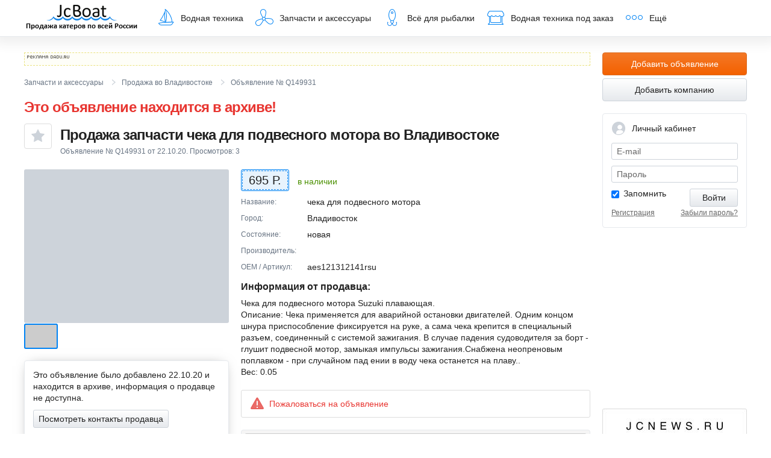

--- FILE ---
content_type: text/html; charset=utf-8
request_url: https://www.jcboat.ru/jc/view/waterparts/Q149931.html
body_size: 13129
content:
<!DOCTYPE html>
<html lang="ru">
<head>
<title> Водная техника спецтехники. Вся водная техника на JCBoat.ru</title>
<meta http-equiv="Content-Type" content="text/html; charset=windows-1251" />
<meta name="description" content="" />
<meta name="keywords" content="" />
<meta name="copyright" content="(c) japancar.ru" />

<meta name="robots" content="ALL" />
<!-- META HTTP-EQUIV="Pragma" CONTENT="no-cache" -->

<!--[if lt IE 9]><script src="http://html5shim.googlecode.com/svn/trunk/html5.js"></script><![endif]-->
<link rel="stylesheet" href="/css/base.css">
<link rel="stylesheet" href="/css/autocomplete.css">
<script src="/js/ajax.googleapis.com/ajax/libs/jquery/1.9.1/jquery.min.js"></script>
<script src="/js/plugins/jquery.menu-aim.js"></script>
<script src="/js/custom.js"></script>
<script src="/js/common3.js" type="text/javascript"></script>
<script src="/js/plugins/jquery.fancybox.js"></script>
<script src="/js/plugins/autocomplete.js"></script>
<link rel="icon" href="/favicon_new.ico" type="image/x-icon" />
<link rel="shortcut icon" href="/favicon_new.ico" type="image/x-icon" />
</head>
<body itemscope itemtype="http://schema.org/WebPage">
<div style="display:none;">
<!-- Count: jcboat_yametrics --><!-- Yandex.Metrika counter -->
<script type="text/javascript" >
   (function(m,e,t,r,i,k,a){m[i]=m[i]||function(){(m[i].a=m[i].a||[]).push(arguments)};
   m[i].l=1*new Date();k=e.createElement(t),a=e.getElementsByTagName(t)[0],k.async=1,k.src=r,a.parentNode.insertBefore(k,a)})
   (window, document, "script", "https://mc.yandex.ru/metrika/tag.js", "ym");

   ym(108748, "init", {
        clickmap:true,
        trackLinks:true,
        accurateTrackBounce:true
   });
</script>
<noscript><div><img src="https://mc.yandex.ru/watch/108748" style="position:absolute; left:-9999px;" alt="" /></div></noscript>
<!-- /Yandex.Metrika counter -->
<!-- Count: jcboat_ramblerru --><!-- begin of Top100 code -->
<script id="top100Counter" type="text/javascript" src="http://counter.rambler.ru/top100.jcn?1536079"></script><noscript><img src="http://counter.rambler.ru/top100.cnt?1536079" alt="" width="1" height="1" border="0"></noscript>
<!-- end of Top100 code -->
<!-- Count: jcboat_mailru --><!--Rating@Mail.ru COUNTER-->
<img height="1" width="1" src="http://d7.c6.b7.a1.top.mail.ru/counter?id=1533884"/>
<!--/COUNTER-->
<!-- Count: jcboat_liveinternet --><!--LiveInternet counter--><script type="text/javascript"><!--
new Image().src = "//counter.yadro.ru/hit;Justcommunication?r"+
escape(document.referrer)+((typeof(screen)=="undefined")?"":
";s"+screen.width+"*"+screen.height+"*"+(screen.colorDepth?
screen.colorDepth:screen.pixelDepth))+";u"+escape(document.URL)+
";"+Math.random();//--></script><!--/LiveInternet--></div>
<div id="bug" class="modal" style="width:480px;display:none;">
<form action="" class="form-horizontal">
<div class="modal-header">Обратная связь</div>
<div class="modal-body">
<p>Здесь Вы можете сообщить об ошибке, задать вопрос или высказать свои пожелания по работе сайта. И служба поддержки JcBoat.ru обязательно ответит Вам.</p>
<div class="control-group">
<label class="control-label">Тема:</label>
<div class="field-state">
<input type="text" id="f_bug_subj" class="field-size-m">
<span class="field-state-message" style="display:none"></span>
</div>
</div>
<div class="control-group">
<label class="control-label required">Ваше сообщение:</label>
<div class="field-state">
<textarea id="f_bug_body" class="field-size-m" rows="8"></textarea>
<div id='f_bug_body_error' style="color:#FF0000;font-size:13px"></div>
</div>
</div>
<div class="control-group">
<label class="control-label">Ваше имя:</label>
<div class="field-state">
<input type="text" id="f_bug_name" class="field-size-m">
<span class="field-state-message" style="display:none"></span>
</div>
</div>
<div class="control-group">
<label class="control-label">Ваш e-mail для обратной связи:</label>
<div class="field-state">
<input type="text" id="f_bug_email" class="field-size-m">
<span class="field-state-message" style="display:none"></span>
</div>
</div>
<div class="form-action" style="margin-right:0px;">
<p>Если Вы являетесь правообладателем объектов охраняемых законом результатов интеллектуальной деятельности, размещенных на сайте JcBoat.ru, и Ваши интеллектуальные права на них были нарушены, то мы будем рады оказать Вам содействие. Для удаления материалов Вам необходимо направить по адресу: ООО Интернет-агентство "Джей Си ВЛК", г. Владивосток, Океанский проспект, 48а, офис 611 или написать в Обратную связь на сайте через кнопку на любой странице сайта, письмо следующего содержания:</p>
<p>1. Заявление о нарушении интеллектуальных прав и требование об удалении материалов сайта, содержащих объекты охраняемых законом результатов интеллектуальной деятельности, на которые были нарушены Ваши интеллектуальные права.</p>
<p>2. Подтверждение Ваших прав на объекты охраняемых законом результатов интеллектуальной деятельности, позволяющее однозначно идентифицировать Вас как правообладателя данных материалов.</p>
<p class="m-b-2">3. Прямую ссылку на страницы сайта, которые содержат материалы, которые необходимо удалить.</p>
<input type="button" value="Отправить" id="f_bug_button" class="btn btn-default btn-lg">
</div>
<div id="bug_answer" class="alert alert-fixed alert-error" style="display:none;"></div>
</div>
</form>
</div>
<script type="text/javascript">
(function ($) {
$(function () {
function SetCookie(name, value)
{
var argv = SetCookie.arguments;
var argc = SetCookie.arguments.length;
var expires = (argc > 2) ? argv[2] : null;
var path = (argc > 3) ? argv[3] : null;
var domain = (argc > 4) ? argv[4] : null;
var secure = (argc > 5) ? argv[5] : false;
document.cookie = name + "=" + escape (value) +
((expires == null) ? "" : ("; expires=" + expires.toGMTString())) +
((path == null) ? "" : ("; path=" + path)) +
((domain == null) ? "" : ("; domain=" + domain)) +
((secure == true) ? "; secure" : "");
return value;
}
$('#f_bug_button').click(function(){
$('#f_bug_body').parent().removeClass('error');
var expDays = 30;
var exp = new Date();
exp.setTime(exp.getTime() + (expDays*24*60*60*1000));
if($('#f_bug_body').val()!=''){
var url = '/ajx/report_bug/';
//HideButton('f_bug_button');
$('#f_bug_button').prop('disabled',true);
$('#f_bug_body_error').html('');
SetCookie('bug_rep_email',$('#f_bug_email').val(),exp);
SetCookie('bug_rep_name',$('#f_bug_name').val(),exp);
$('#bug_answer').html('Идет отправка запроса...');
var pars = 'f_bug_subj=' + encodeURIComponent($('#f_bug_subj').val()) + '&f_bug_body=' + encodeURIComponent($('#f_bug_body').val()) + '&f_bug_name=' + encodeURIComponent($('#f_bug_name').val()) + '&f_bug_email=' + encodeURIComponent($('#f_bug_email').val());
//var myAjax = new Ajax.Request(url, { method: 'post', parameters: pars, onComplete: ax_bug_report_reply});
$.ajax({
type: "POST",
url: url,
data: pars,
success: function(response){
ax_bug_report_reply(response);
}
});
}else{
$('#f_bug_body').parent().addClass('error');
$('#f_bug_body_error').html('Опишите ошибку, или свое предложение');
}
});
function ax_bug_report_reply(originalRequest){
var text=originalRequest;
$('#f_bug_subj').val('');
$('#f_bug_body').val('');
$('#f_bug_button').prop('disabled',false);
$('#f_bug_body_error').html('');
if(text=='') text='Спасибо за Ваше сообщение. Оно для нас важно!';
$('#bug_answer').html(text);
//счетчик на закрытие окна
setTimeout(function() { $.fancybox.close(); }, 2000);
//jQuery.fancybox.close();
}
});
})(jQuery);
</script>
<div class="global-page-wrap">
<header class="global-header" itemscope itemtype="http://schema.org/WPHeader">
<div class="global-page-margin">
<div class="global-navbar">
<a href="/" class="jcboat">JcBoat.ru</a>
<nav>
<ul class="global-nav">
<li class="toggler">
<a href="/?code=water&mode=search&cl=search_water"><i class="icon-cat-boat"></i>Водная техника</a>
<ul class="global-subnav left">
<!-- MEU_SUB-->
<li class=""><a href="/?code=water&mode=searchpowerboat&cl=search_water" title="">Катера</a></li><li class=""><a href="/?code=water&mode=searchboat&cl=search_water" title="">Лодки</a></li><li class=""><a href="/?code=water&mode=searchmotor&cl=search_water" title="">Моторы</a></li><li class=""><a href="/?code=water&mode=searchmotoboat&cl=search_water" title="">Гидроциклы</a></li>
<li class="" ><a href="/?code=water&mode=searchyacht&cl=search_water" title="">Парусные яхты</a></li><li class="" ><a href="/?code=water&mode=searchpoweryacht&cl=search_water" title="">Моторные яхты</a></li><li class="" ><a href="/?code=water&mode=searchtrailer&cl=search_water" title="">Прицепы</a></li>
<!--/MENU_SUB-->
<li><a href="/?code=water&mode=search&cl=search_water"><strong>Вся техника</strong></a></li>
</ul>
</li>
<li><a href="/?code=water&mode=waterparts&cl=search_waterparts"><i class="icon-cat-part"></i>Запчасти и аксессуары</a></li>
<li><a href="/?code=water&mode=fishing&cl=search_fishing"><i class="icon-cat-fish"></i>Всё для рыбалки</a></li>
<li><a href="/?code=water&mode=orderdiv"><i class="icon-cat-seller"></i>Водная техника под заказ</a></li>
<li class="toggler">
<span><i class="icon-cat-more"></i>Ещё</span>
<ul class="global-subnav right">
<li><a href="/?code=business">Справочник компаний</a></li>
<li><a href="/?code=info&mode=territory">Размещение информации на сайте</a></li>
<!-- li><a href="/?code=water&mode=catalogue01">Каталог техники</a></li -->
<li><a href="//forum.jcboat.ru/" target="_blank" title="Перейти на форум по водной технике и рыбалке">Форум <span class="icon-new-tab"></span></a></li>
</ul>
</li>
</ul>
</nav>
</div>
</div>
</header>
<div class="global-page-margin">
<div class="page-content-wrap">
<div class="page-content">
<article class="product-page" itemscope itemtype="//schema.org/Product">
<div class="dadu-inline">
<span id="dadu-zone-1141" class="dadu-zone"></span>
</div>
<nav class="breadcrumbs">
<ul>
<li itemscope="itemscope" itemtype="//data-vocabulary.org/Breadcrumb">
<a href="/?code=water&amp;mode=waterparts&amp;cl=search_waterparts" itemprop="url">
<span itemprop="title">Запчасти и аксессуары</span>
</a>
</li>
<li itemscope="itemscope" itemtype="http://data-vocabulary.org/Breadcrumb">
<a href="/?code=water&amp;mode=waterparts&amp;cl=search_waterparts&amp;cl_town=9" itemprop="url">
<span itemprop="title">Продажа во Владивостоке</span>
</a>
</li>
<li itemscope="itemscope" itemtype="http://data-vocabulary.org/Breadcrumb">
<a href="/?code=water&amp;mode=waterparts&amp;cl=search_waterparts&amp;cl_town=9&amp;cl_cats_new=" itemprop="url">
<span itemprop="title"></span>
</a>
</li>
<li class="active" itemscope="itemscope" itemtype="//data-vocabulary.org/Breadcrumb">
<meta itemprop="url" content="http://www.jcboat.ru/jc/view/waterparts/Q149931.html">
<span itemprop="title">Объявление № Q149931</span>
</li>
</ul>
</nav>
<div class="pdetails-header text-red"><h1>Это объявление находится в архиве!</h1></div>
<header class="pdetails-header">
<div id="favoritesAddLogin" style="display:none;width:450px;">
<form action="" method="post">
<div class="modal-header">Добавить в избранное</div>
<div class="modal-body js-divAuth">
<p>Чтобы добавить в избранное, вам необходимо авторизироваться</p>
<div class="form-group js-group js-div_password">
<label for="login">E-mail:</label>
<input type='text' class="form-control js-login"/>
<div class="field-state-message js-login_comment"></div>
</div>
<div class="form-group js-div_password">
<label for="pass">Пароль:</label>
<input type='password' class="form-control js-pass"/>
<div class="field-state-message js-pass_comment"></div>
</div>
<div class="form-group js-group js-div_smscode hide">
<label for="pass">SMS-пароль:</label>
<input type='password' class="form-control js-smspass"/>
<div class="field-state-message js-smspass_comment"></div>
</div>
<div class="form-group js-group">
<div class="field-state-message js-comment"></div>
</div>
<div class="form-group js-group js-div_password">
<span class="checkbox">
<input type="checkbox" value="yes" id="central_auth_form_remember" class="js-passkeep" checked="checked">
<label for="central_auth_form_remember" style='cursor: pointer;'>Запомнить меня</label>
</span>
</div>
<div class="help-block">
<a href="/?code=user&amp;mode=reg">Регистрация </a> |
<a href="/?code=user&mode=account&cl=account_reminder">Вспомнить пароль</a>
</div>
<div class="form-group">
<a href="#" class="btn btn-lg btn-primary pull-right js-btnAuthOn" style="margin-bottom: 20px;">
<span>Войти</span>
</a>
</div>
</div>
</form>
</div>
<a href="#favoritesAddLogin" id="favoritesAddLoginOpen" class="fancybox btn btn-outline-default btn-favorite btn-lg pull-left"><i class="icon-24-favorites"></i></a>

<script src="/js/services-favorites.js"></script>
<script src="/js/dropdown-search.js" type="text/javascript"></script>
<h1 itemprop="name">Продажа запчасти чека для подвесного мотора  во Владивостоке</h1>
<p class="meta">Объявление  № Q149931 от 22.10.20. Просмотров: <span class="countofview">-</span></p>
</header>

<aside class="pdetails-aside">

<div class="pdetails-photos">
<div class="pdetails-photo-lg">
<img src="https://q2n2.jc9.ru/filecpd.php?fo=5b0efb617c7b95346db33a09ca95ad613378f18d55ea9e9910acdf9449738e5b066c74f8e3fc43ca396ea522fc5dec47bc6bd1c9197a5c5d8a6fc02a496e3d898da4394ac3de416bcdceafb6d3931ca0169593bd3cf3473da18e5c48b16aab24&tp=custom&w=640&h=640&s=4&l&nocrop&sc=5dce7&ver=2" data-large-img="https://q2n2.jc9.ru/filecpd.php?fo=5b0efb617c7b95346db33a09ca95ad613378f18d55ea9e9910acdf9449738e5b066c74f8e3fc43ca396ea522fc5dec47bc6bd1c9197a5c5d8a6fc02a496e3d898da4394ac3de416bcdceafb6d3931ca0169593bd3cf3473da18e5c48b16aab24&tp=custom&w=640&h=640&s=4&l&nocrop&sc=5dce7&ver=2" alt=""/>
</div>
<div class="pdetails-thumbs">
<a href="https://q2n2.jc9.ru/filecpd.php?fo=5b0efb617c7b95346db33a09ca95ad613378f18d55ea9e9910acdf9449738e5b066c74f8e3fc43ca396ea522fc5dec47bc6bd1c9197a5c5d8a6fc02a496e3d898da4394ac3de416bcdceafb6d3931ca0169593bd3cf3473da18e5c48b16aab24&tp=custom&w=640&h=640&s=4&l&nocrop&sc=5dce7&ver=2" class="thumb" data-medium-img="https://q2n2.jc9.ru/filecpd.php?fo=5b0efb617c7b95346db33a09ca95ad613378f18d55ea9e9910acdf9449738e5b066c74f8e3fc43ca396ea522fc5dec47bc6bd1c9197a5c5d8a6fc02a496e3d898da4394ac3de416bcdceafb6d3931ca0169593bd3cf3473da18e5c48b16aab24&tp=custom&w=640&h=640&s=4&l&nocrop&sc=5dce7&ver=2" alt="1900 года"><span style="background-image:url(https://q2n2.jc9.ru/filecpd.php?fo=5b0efb617c7b95346db33a09ca95ad613378f18d55ea9e9910acdf9449738e5b066c74f8e3fc43ca396ea522fc5dec47bc6bd1c9197a5c5d8a6fc02a496e3d898da4394ac3de416bcdceafb6d3931ca0169593bd3cf3473da18e5c48b16aab24&tp=custom&w=100&h=100&nocrop&sc=40046&ver=2);"></span></a>
</div>
<br>
</div>
<div class="panel pdetails-seller block_contacts" itemprop="offers" itemscope itemtype="http://schema.org/Offer">
<div class="panel-body">
<p>Это объявление было добавлено 22.10.20 и находится в архиве, информация о продавце не доступна.</p>
<script type="text/javascript">var procc_view_contact = false;
function viewContacts(param,obj) {
if(obj != undefined ){ $(obj).addClass('btn-loading'); }
if (procc_view_contact == false) {
procc_view_contact = true;
$.ajax({
url: '/ajx/viewcontact/',
data: {
action: 'viewcontactarchive',
param: param,
tp: 1
},
type: 'POST',
success: function(msg) {
if(msg != ''){
$('div.block_contacts').html(msg);
}
procc_view_contact = false;
if(obj != undefined ){ $(obj).removeClass('btn-loading'); }
},
error: function(){
procc_view_contact = false;
if(obj != undefined ){ $(obj).removeClass('btn-loading'); }
}
});
}
}</script>
<p><a href="#viewcontacts" onClick="viewContacts('6YHx2G23QFAzjEioRk7N7vRRUe3LLdOfZoAXE4f8YCiu69oGnz6v+cb4EOTOMK8qmpa//ebiFSoTQkpPXcQ9SESch4VUrBpeYonqhOYtE5GHUDsEtOWDAsVN5/1i1x+e0MxXSQpPVcnxhIvKUscMn8ahQ1BUrBGY6fyv3YCxtu1GZBbW4nU9+G5BkswTYXd3B7jgpLanUKGYik9fko5zz+XNbGY2y0UxksRrnsNmvZXmFux1luH21EZkFtbidT34/vqz3V0rmf9Br2xKvS+61aD0wBYJWtNrp4pkyyXffrqoDCGsJPQt95+u3PwC9aXLZxm/RM6V+tx45PrljIvHciWbAC/JQAPzTsOPZQwwjRozFpmO7FAwGQFSnMoWsQt9+LVUXSnXvxiUa2S7Z4K0D5O9LvlDmdvq6RjX5MgfWM3PQUlHYzOm/ki0wNxJgP+OOu7inEUAJu0p/6aTaltjMGGeqos9ZqstUQ6kuFI7FOXBvbEz6LMFt2ft/va7XcTbXeRYiBcickrMvSU/Nx2jnW0RPPEqRnAX8mklJtvKnycEc9iuFdpfi4+03dXRjtMUaCUtsjx6VxqxQJwCd5MZSwhH0KNI7AdsfsLQ3PskR2tHJECJTGFJCGZqaOhpYIyUPeCJ5BEX7nju85VyXv52Yw/+KstLjUZ2bCCHWRZZVDQSk6s5fkvOBV8VQI9G435Jbbct+W/ILrfSsL4qUjwt68N6GS0jp19rVgGUgrvuLMfDExkY/qJ5W8iBNPJhONo2xl6wmQflgjHU6NroN83qGgtbQc7vE/3l78E6UbDVit6NbbHbYyojEBtX1QgMuic0WkkP/frS68HuAUDVEECHJRu4Y6vFRaY0If7cHS+U6JchVG5CpK1O9RiaJnqjtEtB10wHj9wY9J4lTKgkOX7utErUpXfYwqi6kz7+2AX9+GKL1WNH+YHF6A==', this); return false;" class="btn btn-default">Посмотреть контакты продавца</a></p>
<div class="block_contacts"></div>
</div>


<div class="list-group">
<a href="#buynow" id="buynow_opener" class="list-group-item"><i class="icon-24-mail"></i> Написать продавцу на e-mail</a>

<a href="/?code=business&firmid=1924" class="list-group-item"><i class="icon-24-review"></i> Отзывы о продавце</a>
<a href="#blacklist" id="blacklist_opener" class="list-group-item"><i class="icon-24-block-user"></i> Добавить продавца в «Игнор-список»</a>
<div id="blacklist" class="modal" style="width:480px;display:none;">

<div class="modal-header">Добавить продавца в "Игнор-список"</div>
<div class="modal-body">
<div class="alert alert-warning">
Внимание! Добавить продавца в "Игнор-список" могут только авторизованные пользователи.
</div>
<div class="signin">
<form action="/?ajx=ajax&act=auth" method="post" id="auth">
<div class="control-group">
<label>Ваш e-mail:</label>
<div class="field-state">
<input id="auth_login" class="field-size-l" type="text" name="login" value="" tabindex="1">
<div class="field-state-message inline"></div>
</div>
</div>
<div class="control-group">
<label>Пароль: <a href="/?code=user&mode=account&cl=account_reminder">забыли пароль?</a></label>
<div class="field-state">
<input id="auth_pass" class="field-size-l" type="password" name="pass" tabindex="2">
<div class="field-state-message inline"></div>
</div>
</div>
<div class="control-group">
<span class="checkbox">
<input type="checkbox" name="pass_keep" value="yes" id="passkeep" checked="checked" tabindex="3">
<label for="passkeep">Запомнить меня</label>
</span>
</div>
<input name="redirect" type="hidden" id="redirect" value="#showcomplaint">
<input name="pr" type="hidden" id="pr" value="auth_inquiry">
<input type="submit" class="btn btn-default btn-lg" value="Войти" tabindex="4">
</form>
</div>
<script src="/js/auth-reg.js"></script>
</div>
<div class="modal-footer">
<a href="/?code=user&mode=reg">Зарегистрироваться</a>
</div>
</div>
<script src="/js/company-blacklist.js"></script>
</div>
</div>
<div class="panel" style="font-size: 12px;line-height: 1.2em;padding:10px;">
<p><b class="text-red">Вы нашли товар и готовы его оплатить?<br/> Проверьте продавца.</b></p>
<p><a href="/?code=info&mode=safety">Как проверить продавца</a></p>
<p>Администрация сайта не несет никакой ответственности за осуществление хозяйственной деятельности, сделок между пользователями нашего сайта.</p>
</div>
</aside>
<div class="pdetails-content">

<!-- Цена: -->
<div class="pdetails-price">
<span class="inner">695 Р.</span>
</div>

<div class="pdetails-availability text-green">
в наличии
</div>

<div itemprop="description">
<ul class="pdetails-features">
<li>
<span class="title">Название</span>
чека для подвесного мотора
</li>
<li>
<span class="title">Город</span>
Владивосток
</li>
<li>
<span class="title">Состояние</span>
новая

</li>
<li>
<span class="title">Производитель</span>

</li>
<li>
<span class="title">OEM / Артикул</span>
aes121312141rsu
</li>

</ul>

<h4 class="content-lead">Информация от продавца:</h4>
<p>Чека для подвесного мотора Suzuki плавающая.<br />
Описание:  Чека применяется для аварийной остановки двигателей. Одним концом шнура приспособление фиксируется на руке, а сама чека крепится в специальный разъем, соединенный с системой зажигания. В случае падения судоводителя за борт - глушит подвесной мотор, замыкая импульсы зажигания.Снабжена неопреновым поплавком - при случайном пад ении в воду чека останется на плаву..<br />
Вес:  0.05</p>
</div>
<div class="pdetails-warning">
<a href="#complaint" id="complaint_opener" class="report-link"><i class="icon-24-report"></i>Пожаловаться на объявление</a>
<div id="complaint" class="modal" style="width:480px;display:none;">
<div class="modal-header">Пожаловаться на объявление</div>
<div class="modal-body">
<div class="alert alert-warning">
Внимание! Оставлять жалобы могут только авторизованные пользователи.
</div>
<div class="signin">
<form action="/?ajx=ajax&act=auth" method="post" id="auth">
<div class="control-group">
<label>Ваш e-mail:</label>
<div class="field-state">
<input id="auth_login" class="field-size-l" type="text" name="login" value="" tabindex="1">
<div class="field-state-message inline"></div>
</div>
</div>
<div class="control-group">
<label>Пароль: <a href="/?code=user&mode=account&cl=account_reminder">забыли пароль?</a></label>
<div class="field-state">
<input id="auth_pass" class="field-size-l" type="password" name="pass" tabindex="2">
<div class="field-state-message inline"></div>
</div>
</div>
<div class="control-group">
<span class="checkbox">
<input type="checkbox" name="pass_keep" value="yes" id="passkeep" checked="checked" tabindex="3">
<label for="passkeep">Запомнить меня</label>
</span>
</div>
<input name="redirect" type="hidden" id="redirect" value="#showcomplaint">
<input name="pr" type="hidden" id="pr" value="auth_inquiry">
<input type="submit" class="btn btn-default btn-lg" value="Войти" tabindex="4">
</form>
</div>
<script src="/js/auth-reg.js"></script>
</div>
<div class="modal-footer">
<a href="/?code=user&mode=reg">Зарегистрироваться</a>
</div>

</div>
</div>
<link href="//www.jcboat.ru/css/base-messages.css" type="text/css" rel="STYLESHEET" />
<div class="panel message-block">
<div class="message-create">
<div class="message-create-embryo">
<i class="icon-24-messages accent-color"></i>Задать вопрос продавцу
</div>
<div class="message-create-form"><p>
<p>Чтобы задать вопрос продавцу, <a href="/?code=user&mode=confirmphone" target="_blank">Вам необходимо подтвердить свой номер телефона</a>. Подтверждение телефона бесплатно, и мы не будем подписывать вас ни на какие платные подписки и не будем его никому показывать.</p>
</div>
</div>
</div>



<script src="//www.jcboat.ru/js/msg.js"></script>

</div>
</article>
<div id="buynow" class="modal" style="width:480px;display:none;">
<form action="/?ajx=ajax&act=buynow_query&trash=" method="post" name="buynow" id="buynow_form">
<div class="modal-header">Написать продавцу на e-mail</div>
<div class="modal-body">
<div class="control-group">
<label>Ваш вопрос продавцу:</label>
<div class="field-state field-state-block">
<textarea name="f_buy_now_query_body" id="f_buy_now_query_body" rows="4"></textarea>
<div class="field-state-message inline"></div>
</div>
</div>
<div class="control-group">
<label>Ваши контакты, для обратной связи с продавцом:</label>
<div class="field-state field-state-block">
<textarea name="f_buy_now_query_name" id="f_buy_now_query_name" rows="2"></textarea>
<div class="field-state-message inline"></div>
</div>
</div>
<div class="control-group pull-left">
<label>Ваш e-mail:</label>
<div class="field-state">
<input type="text" name="f_buy_now_query_email" id="f_buy_now_query_email" class="field-size-m">
<div class="field-state-message inline"></div>
</div>
</div>
<div class="control-group pull-left">
<label>Введите цифры с картинки:</label>
<div class="captcha field-state">
<input type="text" name="f_buy_now_query_check" id="f_buy_now_query_check" value="" maxlength="4">
<input type="hidden" name="buynow_cpt" id="buynow_cpt" value="">
<img src="//japancar.ru/images/c.gif" class="captcha-img" height="60" width="120">
<a href="javascript:void(0)" class="captcha-img-reload"></a>
<div class="field-state-message inline"></div>
</div>
</div>
<div class="clearfix"></div>
<input type="submit" class="btn btn-default btn-lg" value="Отправить">
</div>
</form>
<div id="company-feedback-success" class="modal bg-green" style="display:none;"></div>
</div>
<script src="/js/company-feedback.js"></script>

<script src="/js/captcha.js"></script>
<script src="/js/product-page.js"></script>
<script>
var captchaBuynow = new Captcha({
captcha_val: $('#buynow_cpt')
});
var captchaComplaint = new Captcha({
captcha_val: $('#complaint_cpt')
});
$.ajax({
type: 'POST',
url: '/?ajx=ajx&act=get_count_of_view',
data: {params : 'MZNRTWqEW6uXb8dqRePTxJhx+h7u8mjMMw/P+sTq9xtWABxXCWGfB7I8lwyDjuwRlwTGNS4K63r+HJrOy/jydawvI86sxNV3Gu6fTewzI2X2QdLXSqIyvScc7OVDBsxUyyB7G7i21cXmCD6kvvqDPqf0DCa3WGm1YcwTBSjYPu468lr+k1EPvQgBgXlVbaH/WfjRkdsDA9U='},
success: function (data) {
if (data.state == 'Ok') {
$('.countofview').html(data.count_of_view);
}
},
error: function () {
$('.countofview').html('-');
},
dataType: 'json'
});
</script>
</div>
</div>
<aside class="col-fluid">
<div class="profile-home">
<a href="/?code=water&mode=add" class="btn btn-block btn-lg btn-primary">Добавить объявление</a>
<a href="/?code=business&mode=addfirm" class="btn btn-block btn-lg btn-default">Добавить компанию</a>
</div>
<script type="text/javascript">
jQuery(document).ready(function($){
$('.js-divAuth .js-btnAuthOn').on('click',servicesAuthOn);
});
function servicesAuthMsg(obj,msg){
(function($) {
$(obj).parents('.js-group').removeClass('error');
$(obj).parents('.js-group').addClass('field-state success');
$(obj).html(msg);
})(jQuery);
}
function servicesAuthMsgError(obj,msg){
(function($) {
$(obj).parents('.js-group').removeClass('success');
$(obj).parents('.js-group').addClass('field-state error');
$(obj).html(msg);
})(jQuery);
}
function servicesAuthMsgClear(obj){
(function($) {
$(obj).parents('.js-group').removeClass('field-state error');
$(obj).html('');
})(jQuery);
}
function servicesAuthOn(event) {
(function($) {
var btn = $(event.currentTarget);
if(!$(btn).hasClass('btn-loading')) {
var _auth_div = $(event.currentTarget).parents('.js-divAuth');
var error=0;
servicesAuthMsgClear($(_auth_div).find(' .js-login_comment'));
servicesAuthMsgClear($(_auth_div).find(' .js-pass_comment'));
servicesAuthMsgClear($(_auth_div).find(' .js-comment'));
$(btn).removeClass('btn-loading');
if($(_auth_div).find(' .js-login').val().length==0){
servicesAuthMsgError($(_auth_div).find(' .js-login_comment'),"Укажите e-mail");
error=1;
}
if($(event.currentTarget).data('mode') == 'sms'){
if($(_auth_div).find(' .js-smspass').val().length==0){
servicesAuthMsgError($(_auth_div).find(' .js-smspass_comment'), "Укажите пароль из SMS сообщения");
error=1;
}
}else {
if($(_auth_div).find(' .js-pass').val().length==0){
servicesAuthMsgError($(_auth_div).find(' .js-pass_comment'),"Укажите пароль");
error=1;
}
}
if(error != 1){
$(btn).addClass('btn-loading');
$.ajax({
type: 'POST',
dataType: "json",
url: '/ajx/auth/',
data: {
login: $(_auth_div).find(' .js-login').val(),
pass: $(_auth_div).find(' .js-pass').val(),
smspass: $(_auth_div).find(' .js-smspass').val(),
pass_keep: ($(_auth_div).find(' .js-passkeep').attr('checked') == 'checked'?'yes':'no')
},
success: function(data) {
if (data.state == 'Ok') {
window.location.hash='';
window.location.reload(true);
} else if (data.state == 'error'){
$(btn).removeClass('btn-loading');
$(_auth_div).find(' .js-smspass').val('');
if (data.code =='ERR000'){
} else if (data.code =='ERR_NEEDSMS'){
servicesAuthMsg($(_auth_div).find(' .js-comment'),"Вам на телефон отправлен пароль для подтверждения операции. Время действия пароля 10 минут.");
$(_auth_div).find(' .js-div_password').addClass('hide');
$(_auth_div).find(' .js-div_smscode').removeClass('hide');
$(event.currentTarget).data('mode','sms');
}else if (data.code =='ERR_WRONGSMS'){
servicesAuthMsgError($(_auth_div).find(' .js-smspass_comment'),"Указан неверный смс-пароль.");
}else if (data.code =='ERR_EXPIREDSMS'){
servicesAuthMsgError($(_auth_div).find(' .js-smspass_comment'),"Срок действия смс-пароля истек.");
$(_auth_div).find(' .js-pass').val('')
$(_auth_div).find(' .js-div_smscode').addClass('hide');
$(_auth_div).find(' .js-div_password').removeClass('hide');
$(event.currentTarget).data('mode','pass');
}else if (data.code =='ERR001'){
servicesAuthMsgError($(_auth_div).find(' .js-comment'),"Email или пароль для входа неверны.");
} else if (data.code =='ERR002'){
servicesAuthMsgError($(_auth_div).find(' .js-comment'),"Email или пароль для входа неверны.");
} else {
servicesAuthMsgError($(_auth_div).find(' .js-comment'),"Возникла ошибка при авторизации.");
}
}
},
error: function(){
$(btn).removeClass('btn-loading');
$(_auth_div).find(' .js-smspass').val('');
servicesAuthMsgError($(_auth_div).find(' .js-comment'),"Возникла ошибка при авторизации.");
}
});
}
}
})(jQuery);
return false;
}
</script>
<div class="profile-home">
<div class="panel profile-nav profile-login">
<div class="profile-nav-header">
<i class="icon-24-profile"></i>Личный кабинет
</div>
<div class="profile-login-form js-divAuth">

<div class="js-div_password">
<label class="input-addon">
<span class="prepend">E-mail</span>
<input type="text" name="login" value="" class="form-control js-login">
<div></div>
</label>
<div class="profile-login-form-err js-login_comment"></div>
<label class="input-addon">
<span class="prepend">Пароль</span>
<input type="password" name="pass" class="form-control js-pass">
<div></div>
</label>
<div class="profile-login-form-err js-pass_comment"></div>
</div>
<div class="js-div_smscode hide">
<label class="input-addon">
<span class="prepend">SMS-пароль</span>
<input type="text" name="smspass" class="form-control js-smspass">
<div></div>
</label>
<div class="profile-login-form-err js-smspass_comment"></div>
</div>
<div class="profile-login-form-err js-comment"></div>
<div class="margin-sm clearfix">
<button class="btn btn-default pull-right js-btnAuthOn" tabindex="14"><span>Войти</span></button>
<span class="checkbox js-div_password"><input type="checkbox" checked="checked" name="pass_keep" value="yes" id="pass_keep" tabindex="13" class="js-passkeep"/><label for="pass_keep">Запомнить</label></span>
</div>
<a href="/?code=user&mode=account&cl=account_reminder" class="text-gray pull-right"><small>Забыли пароль?</small></a>
<a href="/?code=user&mode=reg" class="text-gray"><small>Регистрация</small></a>
</div>
</div>
</div>

<iframe width="240" height="135" src="https://www.youtube.com/embed/DAyj32gpFGo" frameborder="0" allowfullscreen></iframe>
<iframe width="240" height="135" src="https://www.youtube.com/embed/099d8RJI-_c" frameborder="0" allowfullscreen></iframe>
<a href="http://www.jcnews.ru/news/zachem_vesti_blog_na_jcnews_ru/43605"><img src="/images/jcnews-240x100.png" /></a>
<noindex>
<div class="dadu" itemscope itemtype="WPAdBlock">
<a href="/?code=info&mode=territory" class="dadu-header"></a>


<!-- div class="dadu-context">
<a href="#">
<span class="dadu-context-title">Продам гараж</span>
<span class="dadu-context-desc">Очень дорого но быстро</span>
<span class="dadu-context-desc">продам свой старый гараж</span>
<span class="dadu-context-link">8 800 2000 600</span>
</a>
</div -->
</div>
</noindex>
</aside>
</div>
</div><footer class="global-footer" itemscope itemtype="http://schema.org/WPFooter">
<div class="global-page-margin">
<p>© JcBoat.ru – 2017</p>
<p>Все зарегистрированные партнеры являются самостоятельными юридическими или физическими лицами, за деятельность которых администрация портала Jcboat.ru ответственности не несет.</p>
<ul class="nav-inline">
<li><a href="/?code=info&mode=contacts">Редакция</a></li>
<li><a href="/?code=info&mode=territory">Размещение инфомации</a></li>
<li><a href="/?code=info&mode=offer">Правовая информация</a></li>
<li><a href="#bug" id="bug_opener">Техподдержка</a></li>
</ul>
</div>
</footer>
<!-- script src="/js/plugins/jquery.fancybox.js"></script -->
<script src="/js/service.js"></script>

<script type='text/javascript'><!--//<![CDATA[
(function($) {
$(function() {
var bug_form = $('#bug');
$('#bug_opener').fancybox({
padding: 0,
height: 'auto',
fitToView: false,
beforeShow: function () {
bug_form.show();
}
});
});
})(jQuery);
//]]>-->
</script>
<script type='text/javascript'><!--//<![CDATA[
(function($) {
$(function() {
var dadu_delayed_zones = $('span.dadu-zone');
if (dadu_delayed_zones.length) {
var m3_u = (location.protocol=='https:'?'https://dadu.ru/www/delivery/ajsa.php':'http://dadu.ru/www/delivery/ajsa.php');
var m3_r = Math.floor(Math.random()*99999999999);
if (!document.MAX_used) document.MAX_used = ',';
var script_src_permanent = '&source=dadu_tags&target=_blank&block=1&cb=' + m3_r;
if (document.MAX_used != ',') script_src_permanent += "&exclude=" + document.MAX_used;
script_src_permanent += document.charset ? '&charset='+document.charset : (document.characterSet ? '&charset='+document.characterSet : '');
script_src_permanent += '&loc=' + escape(window.location);
if (document.referrer) script_src_permanent += "&referer=" + escape(document.referrer);
if (document.context) script_src_permanent += "&context=" + escape(document.context);
if (document.mmm_fo) script_src_permanent += "&mmm_fo=1";
dadu_delayed_zones.each(function(i) {
var matches = $(this).attr('id').match(/^dadu-zone-(\d+)$/);
if (matches) {
var zone_id =  matches[1];
//m3_u = '/dadu.php';
var script_src = m3_u + '?zoneid=' + zone_id + script_src_permanent;
var ds = document.createElement('script'); ds.type = 'text/javascript'; ds.async = true; ds.src = script_src;
var s = $(this)[0]; s.parentNode.insertBefore(ds, s);
}
});
}
});
})(jQuery);
//]]>--></script>
<!-- Global site tag (gtag.js) - Google Analytics -->
<script async src="https://www.googletagmanager.com/gtag/js?id=UA-8536454-17"></script>
<script>
window.dataLayer = window.dataLayer || [];
function gtag(){dataLayer.push(arguments);}
gtag('js', new Date());
gtag('config', 'UA-8536454-17');
</script>
</body>
</html>

--- FILE ---
content_type: text/html; charset=UTF-8
request_url: https://www.jcboat.ru/?ajx=ajx&act=get_count_of_view
body_size: 75
content:
{"state":"Ok","count_of_view":3,"other":"=3"}

--- FILE ---
content_type: text/css
request_url: https://www.jcboat.ru/css/autocomplete.css
body_size: 304
content:
.autocomplete-dropdown {
    position: absolute;
    z-index: 9999;
    max-height: 254px;
    padding: 6px 0;
    overflow: hidden;
    overflow-y: auto;
    box-sizing: border-box;
    border: 1px solid #ccc;
    background: #fff;
    box-shadow: 0 2px 8px -2px rgba(0, 0, 0, .38);
    border-radius: 6px;
}

.autocomplete-item {
    padding: .25em 1em;
    line-height: 1.5em;
    white-space: nowrap;
    overflow: hidden;
    text-overflow: ellipsis;
}

.autocomplete-item.selected {
    background: #f0f0f0;
}


--- FILE ---
content_type: application/javascript
request_url: https://www.jcboat.ru/js/custom.js
body_size: 514
content:
(function ($) {
    $(function () {

        $('.profile-nav').on('click', '[data-toggle="profile-nav"]', function (e) {
            $(e.delegateTarget).toggleClass('active');
        });

        // Category navigation
        // menuAim plugin (jquery.menu-aim.js)

    	var categoryNav = $('.global-nav');

        categoryNav.menuAim({
            activate: activateSubmenu,
            deactivate: deactivateSubmenu,
            exitMenu: exitSubmenu
        });


        // Functions

        function activateSubmenu (row) {
            var row = $(row).filter('.toggler');
            var submenu = row.find('.global-subnav');
            var wrapper = row.closest('.global-nav');

            row.addClass('hovered');
            submenu.css('display', 'block');
            wrapper.addClass('active');
        }

        function deactivateSubmenu (row) {
            var row = $(row).filter('.toggler');
            var submenu = row.find('.global-subnav');
            var wrapper = row.closest('.global-nav');

            row.removeClass('hovered');
            submenu.css('display', 'none');
            wrapper.removeClass('active');
        }

        function exitSubmenu (list) {
            var list = $(list);
            var listElem = list.find('li.toggler.hovered');

            listElem.find('.global-subnav').css('display', 'none');
            listElem.removeClass('hovered');

            list.closest('.global-nav').removeClass('active');

            return true;
        }

    });
})(jQuery);

--- FILE ---
content_type: application/javascript
request_url: https://www.jcboat.ru/js/product-page.js
body_size: 1641
content:
(function ($) {
    $(function () {

        // Сomplaint product fancybox

        $('#complaint_opener').fancybox({
            padding: 0,
            height: 'auto',
            fitToView: false,
            beforeShow: function () {            
                complaint.show();
                complaint.find('a.captcha-img-reload').trigger('click');
                complaint_success.hide().html('');
            }
        });



        // Сomplaint actions

        var complaint = $('#complaint_form');
        var complaint_textarea = $('#f_complaint_query_body');
        var complaint_captcha_input = $('#f_complaint_query_check');
        var complaint_success = $('#complaint_success');

        complaint.on('click', 'input[type="submit"]', function () {
            var form = $(this).closest('form');
            var data = form.serialize();
            var href = form.attr('action'); 

            var error = 0;

            errorReset();

            if (complaint_textarea.val() == 0) {
                errorMessage(complaint_textarea, 'Напишите причину жалобы');
                error = 1;
            }

            if (complaint_captcha_input.val() == 0) {
                errorMessage(complaint_captcha_input, 'Укажите цифры с картинки');
                error = 1;
            }

            if (error != 1) {
                $(this).addClass('btn-loading');

                $.ajax({
                    type: 'POST',
                    url: href + Math.random() + '-' + Math.random() + '-' + Math.random(),
                    data: data + '&n_link=' + document.location.href,
                    success: function (data) {
                        complaint.find('input[type="submit"]').removeClass('btn-loading');

                        if (data == 'wrong_captcha') { // if 'register_only'
                            errorMessage(complaint_captcha_input, 'Неправильно указаны цифры с картинки');
                            complaint.find('a.captcha-img-reload').trigger('click');
                        }

                        if (data == '' || data == 'success') {
                            complaint.hide();
                            complaint_success.show().append('<div class="modal-body">Ваша жалоба отправленна!<br>Благодарим за помощь в улучшении сервиса.</div>');

                            setTimeout(function () {
                                $.fancybox.close();
                            }, 2000);

                            complaint_textarea.val('');
                            complaint_captcha_input.val('');
                            complaint.find('a.captcha-img-reload').trigger('click');
                        }
                    }
                });
            }

            return false;
        });

        function errorReset () {
            $('div.field-state').removeClass('error');

            error = 0;
        }

        function errorMessage (el, text) {
            var field_state = el.closest('.field-state');
            
            field_state.addClass('error');
            field_state.find('.field-state-message').text(text);
        }



    	// Photo product

        var pdetailsLgImg = $('.pdetails-photo-lg');
        var pdetailsThumb = $('.pdetails-thumbs').find('a');
        var pdetailsImgsArray = [];

        pdetailsThumb.on('click', function () {
            var self = $(this);
            var getLgImg = self.data('medium-img');

            pdetailsLgImg.find('img').attr('src', getLgImg);

            pdetailsThumb.removeClass('active');
            self.addClass('active');

            return false;
        });

        pdetailsThumb.first().trigger('click');

        pdetailsThumb.each(function (i, el) {
            pdetailsImgsArray[i] = $(el).attr('href');
        });

        pdetailsLgImg.on('click', function () {
            var getLgImg = $(this).find('img').data('large-img');

            if (pdetailsThumb.length) {
                $.fancybox.open(pdetailsImgsArray, {
                    padding: 0,
                    fitToView: false,
                    type: 'image',
                    index: pdetailsThumb.filter('.active').index(),
                    afterLoad: function () {
                        $.extend(this, {
                            aspectRatio: false,
                            type: 'html',
                            width: '80%',
                            height: '90%',
                            content: '<img class="fancybox-image" src="' + this.href + '">'
                        });
                    }
                });
            } else {
                $.fancybox.open(getLgImg, {
                    padding: 0,
                    fitToView: false,
                    type: 'image',
                    afterLoad: function () {
                        $.extend(this, {
                            aspectRatio: false,
                            type: 'html',
                            width: '80%',
                            height: '90%',
                            content: '<img class="fancybox-image" src="' + this.href + '">'
                        });
                    }
                });
            }

            return false;
        });
    });
})(jQuery);

--- FILE ---
content_type: application/javascript
request_url: https://www.jcboat.ru/js/company-feedback.js
body_size: 1220
content:
var mail_subject,
	mail_subbody,
    mail_seller_em;

(function ($) {
    $(function () {

        $('#buynow_opener').fancybox({
            padding: 0,
            height: 'auto',
            fitToView: false,
            beforeShow: function () {
                buynow_form.show();
                buynow_form.find('a.captcha-img-reload').trigger('click');
                buynow_success.hide().html('');
            }
        });

        var buynow_form = $('#buynow_form');
        var buynow_query = $('#f_buy_now_query_body');
        var buynow_query_contact = $('#f_buy_now_query_name');
        var buynow_query_email = $('#f_buy_now_query_email');
        var buynow_query_check = $('#f_buy_now_query_check');
        var buynow_success = $('#company-feedback-success');

        buynow_form.on('click', 'input[type="submit"]', function () {
            var form = $(this).closest('form');
            var data = form.serialize();
            var href = form.attr('action');

            var error = 0;

            errorReset();

            if (buynow_query.val() == 0) {
                errorMessage(buynow_query, 'Напишите ваш вопрос');

                error = 1;
            }

            if (buynow_query_contact.val() == 0 && buynow_query_email.val() == 0) {
                errorMessage(buynow_query_contact, 'Напишите ваши контакты или e-mail');

                error = 1;
            }

            if (buynow_query_check.val() == 0) {
                errorMessage(buynow_query_check, 'Укажите цифры с картинки');

                error = 1;
            }

            if (error != 1) {
                $(this).addClass('btn-loading');

                $.ajax({
                    type: 'POST',
                    url: href + Math.random() + '-' + Math.random() + '-' + Math.random(),
                    data: data + '&f_buy_now_query_subj=' + encodeURIComponent(mail_subject) + '&f_buy_now_query_subnote=' + encodeURIComponent(mail_subbody) + '&f_buy_now_query_seller_em='+encodeURIComponent(mail_seller_em),
                    success: function (data) {
                        buynow_form.find('input[type="submit"]').removeClass('btn-loading');

                        if (data == 'wrong_captcha') {
                            errorMessage(buynow_query_check, 'Неправильно указаны цифры с картинки');
                            buynow_form.find('a.captcha-img-reload').trigger('click');
                        }

                        if (data == '' || data == 'success') {
                            buynow_form.hide();
                            buynow_success.show().append('<div class="modal-body">Ваш запрос успешно отправлен.</div>');

                            buynow_form.find('textarea').val('');
                            buynow_form.find('input[type="text"]').val('');
                            buynow_form.find('a.captcha-img-reload').trigger('click');

                            setTimeout(function () {
                                $.fancybox.close();
                            }, 2000);
                        }

                    }
                });
            }

            return false;
        });


        function errorReset() {
            $('div.field-state').removeClass('error');

            error = 0;
        }

        function errorMessage(el, text) {
            var field_state = el.closest('.field-state');

            field_state.addClass('error');
            field_state.find('.field-state-message').text(text);
        }
    });
})(jQuery);

--- FILE ---
content_type: application/javascript
request_url: https://www.jcboat.ru/js/common3.js
body_size: 495
content:
function ds(l) {
	var u;
	u = '';
	for (var k = 0; k < l.length;k++){
		u += '&#'+(1-l[k])+';';
	}
	return u;
}
function o(s){document.write(s);}

function pmsf(s){m = new Array(7);m[0]='t';m[1]='i';m[2]='a';m[3]='o';m[4]='l';m[5]='m';m[6]=':';t=m[5]+m[2]+m[1]+m[4]+m[0]+m[3]+m[6];o('<a '+ ' href="'+t+ds(s)+'">'+ds(s)+'</a>' );}
function pmsfl(s){m = new Array(7);m[0]='t';m[1]='i';m[2]='a';m[3]='o';m[4]='l';m[5]='m';m[6]=':';t=m[5]+m[2]+m[1]+m[4]+m[0]+m[3]+m[6];o('<a class="ng_link" style="text-decoration: underline;"  '+ ' href="'+t+ds(s)+'">'+ds(s)+'</a>' );}
function pmsf_p(s,pattern){
	m = new Array(7);
	m[0]='t';
	m[1]='i';
	m[2]='a';
	m[3]='o';
	m[4]='l';
	m[5]='m';
	m[6]=':';
	t=m[5]+m[2]+m[1]+m[4]+m[0]+m[3]+m[6];
	if(pattern==''){ pattern='<a href="alinka">amaila</a>';}
	if(pattern.indexOf('alinka') > -1){pattern=pattern.replace("alinka",t+ds(s)+'?subject=Запрос%20с%20сайта%20Japancar.ru');}
	if(pattern.indexOf('amaila') > -1){pattern=pattern.replace("amaila",ds(s));}
	o(pattern);
}

--- FILE ---
content_type: application/javascript
request_url: https://www.jcboat.ru/js/dropdown-search.js
body_size: 3837
content:
(function ($) {
    $(document).ready(function () {
        var selectToggle = '[data-toggle="dropdown-select"]';
        var dropdownSelectTemplate = '<div class="dropdown-wrap dropdown-select"><a href="" class="form-control dropdown-toggle"></a><div class="dropdown"><ul class="dropdown-menu overflowing"></ul></div></div>';
        
        $.each($(selectToggle), function () {
            var $this = $(this);
            var options = $this.find('option');
            var selected = options.filter(':selected');
            var selectedIndex = selected.index();

            $this.after(dropdownSelectTemplate);
            $this.addClass('dropdown-select-hidden');

            var dropdownSelect = $this.next('.dropdown-select');
            var dropdownMenu = dropdownSelect.find('.dropdown-menu');
            var dropdownToggle = dropdownSelect.find('.dropdown-toggle');

            options.each(function () {
                var $this = $(this);
                var text = $this.text();

                dropdownMenu.append('<li class="dropdown-item">' + text + '</li>');
            });

            var active = dropdownMenu.find('li').eq(selectedIndex).addClass('active');
            var activeText = active.text();

            dropdownToggle.text(activeText);

            if ($this.filter(':disabled').length) {
                dropdownSelect.addClass('disabled');
            }
        });


        var dropdownSelect = $(selectToggle).next('.dropdown-select');
        var dropdownMenu = dropdownSelect.find('.dropdown-menu');
        var dropdownToggle = dropdownSelect.find('.dropdown-toggle');

        dropdownToggle.on('keydown', function (e) {
            if (e.keyCode === 38 || e.keyCode === 40) {
                return false;
            }
        });

        dropdownToggle.on('keyup', function (e) {
            var dropdownSelect = $(this).closest('.dropdown-select');
            var dropdownMenu = dropdownSelect.find('.dropdown-menu');
            var dropdownItem = dropdownMenu.find('li');
            var dropdownItemActive = dropdownItem.filter('.active');
            var index;

            switch (e.keyCode) {
                case 38:
                    index = dropdownItem.index(dropdownItemActive);
                    dropdownItem.removeClass('active');

                    if (index === -1) {
                        index = dropdownItem.length - 1;
                        dropdownItemActive = dropdownItem.eq(index).addClass('active');
                    } else {
                        index --;
                        dropdownItemActive = dropdownItem.eq(index).addClass('active');
                    }

                    break;
                case 40:
                    index = dropdownItem.index(dropdownItemActive);
                    dropdownItem.removeClass('active');

                    index ++;

                    dropdownItemActive = dropdownItem.eq(index).addClass('active');

                    if (index === dropdownItem.length) {
                        index = 0;
                        dropdownItemActive = dropdownItem.eq(index).addClass('active');
                        dropdownMenu.scrollTop(0);
                    }

                    break;
                case 13:
                    dropdownItemActive.trigger('click');
                    break;
                default:
                    break;
            }
        });


        dropdownMenu.on('mouseover', 'li', function (e) {
            var $this = $(this);
            var parent = $(e.delegateTarget);
            var items = parent.find('li');

            items.each(function () {
                $(this).removeClass('active');
            });

            $this.addClass('active');
        });

        dropdownMenu.on('click', 'li', function () {
            var $this = $(this);
            var index = $this.index();
            var text = $this.text();
            var select = $this.closest('.dropdown-select');
            var toggle = select.find('.dropdown-toggle');
            var realSelect = select.prev('select');
            var option = select.prev('select').find('option');

            toggle.text(text);

            option.each(function() {
                $(this).attr('selected', false);
            });

            option.eq(index).attr('selected', true);

            realSelect.trigger('change');

            if (realSelect.prop('disabled') === true) {
                select.addClass('disabled');
            }

            closeDropdowns();
        });

    });

    var toggle = '.dropdown-toggle';

    function toggleDropdown () {
        var $this = $(this);
        var parent = $this.parent();
        var input = parent.find('input[type="text"]');

        if (parent.hasClass('disabled')) {
            return false;
        }

        if (!parent.hasClass('open')) closeDropdowns();

        parent.toggleClass('open');

        if (input.length) {
            input.focus();
        }

        return false;
    }

    function closeDropdowns() {
        $(toggle).each(function () {
            var $this = $(this);
            var parent = $this.parent();

            parent.removeClass('open');
        });
    }

    $(document)
        .on('click', closeDropdowns)
        .on('click', '.dropdown', function (e) { e.stopPropagation() })
        .on('click', toggle, toggleDropdown)
        .on('keyup', function (e) {
            if (e.keyCode === 27) {
                closeDropdowns();
            }
        });


    // Dropdown autocomplete
    // =====================

    window.DropdownSearch = function (options) {
        var control = options.control;
        var list = options.list;

        var controlHidden = control.closest('div.dropdown').find('input[type="hidden"]');
        var listItem = list.find('li');

        var dropdownSelect = control.closest('div.dropdown-select');
        var dropdownToggle = dropdownSelect.find('a.dropdown-toggle');
        var dropdownToggleTitle = dropdownToggle.data('title');

        var ruLetters = ["й", "ц", "у", "к", "е", "н", "г", "ш", "щ", "з", "х", "ъ", "ф", "ы", "в", "а", "п", "р", "о", "л", "д", "ж", "э", "я", "ч", "с", "м", "и", "т", "ь", "б", "ю", "ё"];
        var enLetters = ["q", "w", "e", "r", "t", "y", "u", "i", "o", "p", "[", "]", "a", "s", "d", "f", "g", "h", "j", "k", "l", ";", "'", "z", "x", "c", "v", "b", "n", "m", ",", ".", "`"];

        var controlValue, index, activeItem, activeItemText;

        listItem.filter(':first-child').addClass('active');

        control.on('keyup', function (event) {
            var $this = $(this);
            var key = event.keyCode;

            var listHeight, listScrollTop, activeIndexPosition;

            $this.trigger('focus');

            activeItem = listItem.filter('.active');
            activeItemText = activeItem.text();

            if (!activeItem) {
                index = -1;
            } else {
                index = listItem.index(activeItem);
            }

            switch (key) {
                case 38: // Arrow Up
                    listItem = listItem.filter(':visible');
                    index = listItem.index(activeItem);

                    listItem.removeClass('active');

                    if (index === -1) {
                        index = listItem.length - 1;
                        activeItem = listItem.eq(index).addClass('active');
                    } else {
                        index --;
                        activeItem = listItem.eq(index).addClass('active');
                    }

                    // Scroll

                    var activeIndexHeight = activeItem.outerHeight();
                    listHeight = list.height();
                    activeIndexPosition = (index + 1) * activeIndexHeight;

                    listScrollTop = list.scrollTop();

                    if (listScrollTop >= activeIndexPosition) {
                        list.scrollTop(activeIndexPosition - activeIndexHeight);
                    }

                    if (listItem.last().hasClass('active')) {
                        list.scrollTop(listItem.length * listItem.height());
                    }

                    break;
                case 40: // Arrow Down
                    listItem = listItem.filter(':visible');
                    index = listItem.index(activeItem);

                    listItem.removeClass('active');

                    index ++;
                    activeItem = listItem.eq(index).addClass('active');

                    if (index === listItem.length) {
                        index = 0;
                        activeItem = listItem.eq(index).addClass('active');
                        list.scrollTop(0);
                    }

                    // Scroll

                    listHeight = list.height();
                    activeIndexPosition = (index + 1) * activeItem.outerHeight();
                    listScrollTop = list.scrollTop() + listHeight;

                    if (activeIndexPosition >= listScrollTop) {
                        list.scrollTop(activeIndexPosition - listHeight);
                    }

                    break;
                default:
                    controlValue = $this.val();

                    listItem.removeClass('active');
                    list.scrollTop(0);

                    var controlText = $.trim($this.val().toLowerCase());


                    // NEW START

                    if (controlText.length > 0) {
                        var controlTextArr = controlText.split('');
                        var controlTextNew = '';

                        for (var i = 0; i < controlTextArr.length; i++) {
                            var isEnglish = enLetters.indexOf(controlTextArr[i]);

                            if (isEnglish != -1) {
                                controlTextNew += ruLetters[isEnglish];
                            } else {
                                controlTextNew += controlTextArr[i];
                            }
                        }

                        listItem.each(function() {
                            var item = $(this);
                            var itemText = item.text().toLowerCase().replace(/\"/g, '').replace(/\-/g, ' ');

                            if (itemText.indexOf(controlText) > -1 || itemText.indexOf(controlTextNew) > -1) {
                                item.show();
                            } else {
                                item.hide();
                                item.removeClass('active');
                            }
                        });
                    }

                    // NEW END


                    // OLD START

                    // if (controlText.length > 0) {
                    //
                    //     if (controlText) {
                    //         listItem.each(function () {
                    //             var item = $(this);
                    //             var itemText = item.text().toLowerCase().replace(/\"/g, '').replace(/\-/g, ' ');
                    //
                    //             if (itemText.indexOf(controlText) > -1) {
                    //                 item.show();
                    //
                    //             } else {
                    //                 item.hide();
                    //                 item.removeClass('active');
                    //             }
                    //         });
                    //     }
                    // }

                    // OLD END


                    listItem.filter(':visible').eq(0).addClass('active');

                    if (listItem.filter(':visible').length == 0) {
                        list.addClass('dropdown-not-found');
                    } else {
                        list.removeClass('dropdown-not-found');
                    }

                    if (controlValue.length < 1) {
                        listItem = list.find('li');
                        listItem.show();
                        list.removeClass('dropdown-not-found');
                    }

                    break;
            }
        });









        listItem.on('mouseover', function () {
            listItem.removeClass('active');
            $(this).addClass('active');
        });


        control.on('keydown', function (e) {
            if (e.keyCode === 38 || e.keyCode === 9 || e.keyCode === 13 && listItem.filter(':visible').length === 0) {
                return false;
            }
        });


        this.singleFilter = function () {
            var clear = dropdownToggle.find('.clear');


            control.on('keydown', function (e) {
                if (e.keyCode == 13 && listItem.filter(':visible').length != 0) {
                    replaceControlText();
                    hiddenInputAction();

                    return false;
                }
            });


            listItem
                .on('click', replaceControlText)
                .on('click', hiddenInputAction);


            dropdownToggle.on('click', '.clear', function () {
                $(this).remove();
                dropdownToggle.text(dropdownToggleTitle);
                controlHidden.val('0').trigger('change');

                return false;
            });


            function replaceControlText () {
                activeItem = listItem.filter('.active');
                dropdownToggle.text(activeItem.text());
            }


            function hiddenInputAction () {
                activeItem = listItem.filter('.active');
                var activeItemId = activeItem.attr('id');
                var activeItemIdClean = activeItemId.split('_')[1];

                controlHidden.val(activeItemIdClean).trigger('change');

                dropdownToggle.prepend('<span class="clear"></span>');

                listItem = list.find('li');
                listItem.show();

                control.val('');
                closeDropdowns();
            }
        };

        this.multipleFilter = function () {
            var dropdown_result = dropdownSelect.find('div.dropdown-result');

            listItem.on('click', function () {
                listEvent();
                reCount();
                control.focus();

                return false;
            });

            dropdown_result.on('click', 'span', function () {
                var $this = $(this);
                var elem = $this.closest('div');
                var elemId = elem.data('id');

                listItem.filter('#' + elemId).removeClass('disabled');

                $this.closest('div.dropdown').find('input.' + elemId).remove();
                elem.remove();
                control.focus();

                reCount();

                return false;
            });

            control.on('keydown', function (e) {
                if (e.keyCode == 13) {
                    listEvent();
                    reCount();

                    return false;
                }
            });

            function listEvent () {
                var activeItem = listItem.filter('.active');
                var activeItemId = activeItem.attr('id');
                var activeItemIdClean = activeItemId.split('_');

                if (activeItem.hasClass('disabled')) {
                    control.val('');

                    return false;
                } else {
                    activeItem.addClass('disabled');
                    control.closest('div.dropdown').find(dropdown_result).append('<div data-id="' + activeItemId + '">' + activeItem.text() + '<span></span></div>');

                    control.val('');
                    listItem.each(function () {
                        $(this).show();
                    });

                    list.after('<input type="hidden" name="' + activeItemIdClean[0] + '[]" class="' + activeItemId + '" value="' + activeItemIdClean[1] + '" />');
                }
            }

            function reCount () {
                var result = dropdownToggle.closest('div.dropdown-select').find('div.dropdown-result').find('div');
                var result_text = result.text();

                if (result.length == 1) {
                    dropdownToggle.text(result_text);

                } else if (result.length > 1) {
                    dropdownToggle.text('Выбрано: ' + result.length);

                } else {
                    dropdownToggle.text(dropdownToggleTitle);
                }
            }
        };
    }
})(jQuery);